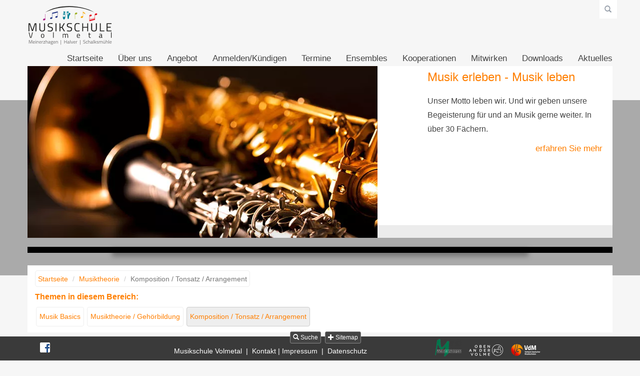

--- FILE ---
content_type: text/html; charset=utf-8
request_url: https://musikschule-volmetal.de/Musiktheorie/Komposition-Tonsatz-Arrangement.html
body_size: 6796
content:
<!DOCTYPE html>
<html lang="de">
<head>
<meta charset="utf-8">
<title>Komposition / Tonsatz / Arrangement - Musikschule Volmetal</title>
<base href="https://musikschule-volmetal.de/">
<meta name="robots" content="index,follow">
<meta name="description" content="">
<meta name="keywords" content="">
<meta name="generator" content="von Rabenstein Contao CMS">
<meta property="og:title" content="Komposition / Tonsatz / Arrangement - Musikschule Volmetal" />
<meta property="og:description" content="" />
<meta property="og:url" content="https://musikschule-volmetal.de/Musiktheorie/Komposition-Tonsatz-Arrangement.html" />
<meta name="twitter:card" content="">
<meta name="twitter:title" content="Komposition / Tonsatz / Arrangement - Musikschule Volmetal">
<meta name="twitter:url" content="https://musikschule-volmetal.de/Musiktheorie/Komposition-Tonsatz-Arrangement.html">
<meta name="twitter:card" content="summary">
<meta property="og:image" content="https://musikschule-volmetal.de/files/bilder/favicon.png" />
<meta property="twitter:image" content="https://musikschule-volmetal.de/files/bilder/favicon.png" />
<meta name="viewport" content="width=device-width,initial-scale=0.9">
<link rel="stylesheet" href="assets/css/rocksolid-slider.min.css,dark-skin.min.css,ui.totop.css,popup.cs...-323ece8c.css"><script src="assets/js/jquery.min.js,rocksolid-slider.min.js,modernizr.min.js,jquery.ui...-9992b1d8.js"></script><!-- images::apple --><link rel="apple-touch-icon" href="/files/bilder/favicons/apple-touch-icon.png" sizes="57x57"><link rel="apple-touch-icon" href="/files/bilder/favicons/apple-touch-icon-57x57.png" sizes="57x57"><link rel="apple-touch-icon" href="/files/bilder/favicons/apple-touch-icon-60x60.png" sizes="60x60"><link rel="apple-touch-icon" href="/files/bilder/favicons/apple-touch-icon-72x72.png" sizes="72x72"><link rel="apple-touch-icon" href="/files/bilder/favicons/apple-touch-icon-76x76.png" sizes="76x76"><link rel="apple-touch-icon" href="/files/bilder/favicons/apple-touch-icon-114x114.png" sizes="114x114"><link rel="apple-touch-icon" href="/files/bilder/favicons/apple-touch-icon-120x120.png" sizes="120x120"><link rel="apple-touch-icon" href="/files/bilder/favicons/apple-touch-icon-144x144.png" sizes="144x144"><link rel="apple-touch-icon" href="/files/bilder/favicons/apple-touch-icon-152x152.png" sizes="152x152"><link rel="apple-touch-icon" href="/files/bilder/favicons/apple-touch-icon-180x180.png" sizes="180x180"><!-- images::android --><link rel="icon" type="image/png" href="/files/bilder/favicons/android-chrome-36x36.png" sizes="36x36"><link rel="icon" type="image/png" href="/files/bilder/favicons/android-chrome-48x48.png" sizes="48x48"><link rel="icon" type="image/png" href="/files/bilder/favicons/android-chrome-72x72.png" sizes="72x72"><link rel="icon" type="image/png" href="/files/bilder/favicons/android-chrome-96x96.png" sizes="96x96"><link rel="icon" type="image/png" href="/files/bilder/favicons/android-chrome-144x144.png" sizes="144x144"><link rel="icon" type="image/png" href="/files/bilder/favicons/android-chrome-512x512.png" sizes="512x512"><link rel="icon" type="image/png" href="/files/bilder/favicons/android-chrome-192x192.png" sizes="192x192"><link rel="icon" type="image/png" href="/files/bilder/favicons/homescreen-192x192.png" sizes="192x192"><!-- images::microsoft --><meta content="/files/bilder/favicons/small.jpg" name="msapplication-square70x70logo"><meta content="/files/bilder/favicons/medium.jpg" name="msapplication-square150x150logo"><meta content="/files/bilder/favicons/wide.jpg" name="msapplication-wide310x150logo"><meta content="/files/bilder/favicons/large.jpg" name="msapplication-square310x310logo"><!-- images::icon --><link rel="icon" type="image/png" href="/files/bilder/favicons/favicon-16x16.png" sizes="16x16"><link rel="icon" type="image/png" href="/files/bilder/favicons/favicon-32x32.png" sizes="32x32"><link rel="icon" type="image/png" href="/files/bilder/favicons/favicon-96x96.png" sizes="96x96"><link rel="icon" type="image/png" href="/files/bilder/favicons/favicon-128x128.png" sizes="128x128"><link rel="icon" type="image/png" href="/files/bilder/favicons/favicon-160x160.png" sizes="160x160"><link rel="icon" type="image/png" href="/files/bilder/favicons/favicon-192x192.png" sizes="192x192"><link rel="icon" type="image/png" href="/files/bilder/favicons/favicon-196x196.png" sizes="196x196"><!-- additionals::windows --><!-- additionals::ios --><!-- additionals::android --><!-- additionals::webApp --><!-- favicon --><link rel="shortcut icon" type="image/x-icon" href="/files/bilder/favicons/favicon.ico" ><link rel="icon" type="image/ico" href="/files/bilder/favicons/favicon.ico" >
</head>
<body id="top" class="mac chrome blink ch131 computer">
<div id="Hintergrund"></div>
<div id="wrapper" class="container">
<header id="header" class="navbar-fixed-top">
<div class="inside container">
<!-- indexer::stop -->
<section class="mod_article ce_rsce_raven49_modulswitch container navbar navbar-default row">
<div class="ce_image first block" id="logo">
<figure class="image_container">
<a href="">
<img src="data:image/svg+xml,%3Csvg xmlns='http://www.w3.org/2000/svg' viewBox='0 0 520 248'%3E%3C/svg%3E" data-src="assets/images/8/logo-volmetal-382aec46.svg" class=" lazy " width="520" height="248" alt="Musikschule Volmetal - Logo" loading="" class="lazy" itemprop="image">
</a>
</figure>
</div>
<button type="button" class="navbar-toggle" data-toggle="collapse" data-target="#navbar-collapse-1">
<span class="sr-only">Toggle navigation</span>
<span class="icon-bar"></span>
<span class="icon-bar"></span>
<span class="icon-bar"></span>
</button>
<!-- indexer::stop -->
<form action="suche.html" method="get" class="header-bar-search ce_rsce_raven49_nav_search">
<input type="search" name="keywords" placeholder="Suchbegriff" />
<button type="submit">Suchen</button>
</form>
<!-- indexer::continue -->
<!-- indexer::stop -->
<a href="Musiktheorie/Komposition-Tonsatz-Arrangement.html#skipNavigation2" class="invisible">Navigation überspringen</a>
<!-- Collect the nav links, forms, and other content for toggling -->
<nav id="navbar-collapse-1" class="mod_navigation collapse navbar-collapse collapse navbar-collapse"  id="navbar-collapse-1" role="navigation">
<ul  id="nav" class="level_1 nav navbar-nav" >
<li class="first"><a href="" title="Startseite" class="first" >Startseite</a></li>
<li class="dropdown submenu"><a href="ueber-uns.html" title="Über uns" class="submenu" >Über uns</a><button class="dropdown-toggle" data-toggle="dropdown"><span class="caret"></span><span class="sr-only">Dropdown-Menü</span></button>
<ul  class="level_2 dropdown-menu" role="menu" >
<li class="first"><a href="ueber-uns.html" title="Über uns" class="first" >Über uns</a></li>
<li class=""><a href="ueber-uns/geschichtliches.html" title="Geschichtliches" class="" >Geschichtliches</a></li>
<li class=""><a href="ueber-uns/bezirk-meinerzhagen.html" title="Bezirk Meinerzhagen" class="" >Bezirk Meinerzhagen</a></li>
<li class=""><a href="ueber-uns/bezirk-halver.html" title="Bezirk Halver" class="" >Bezirk Halver</a></li>
<li class=""><a href="ueber-uns/bezirk-schalksmuehle.html" title="Bezirk Schalksmühle" class="" >Bezirk Schalksmühle</a></li>
<li class=""><a href="lehrer.html" title="Lehrer" class="" >Lehrer</a></li>
<li class=""><a href="ueber-uns/Videos.html" title="Videos" class="" >Videos</a></li>
<li class="last"><a href="ueber-uns/strukturplan.html" title="Strukturplan" class="last" >Strukturplan</a></li>
</ul>
</li>
<li class="dropdown submenu"><a href="angebot.html" title="Angebot" class="submenu" >Angebot</a><button class="dropdown-toggle" data-toggle="dropdown"><span class="caret"></span><span class="sr-only">Dropdown-Menü</span></button>
<ul  class="level_2 dropdown-menu" role="menu" >
<li class="first"><a href="angebot.html" title="Allgemeines" class="first" >Allgemeines</a></li>
<li class=""><a href="angebot/faecher.html" title="Fächer" class="" >Fächer</a></li>
<li class=""><a href="angebot/Videos-und-Tutorials.html" title="Videos und Tutorials" class="" >Tutorials</a></li>
<li class=""><a href="angebot/unterrichtszeiten.html" title="Unterrichtszeiten" class="" >Unterrichtszeiten</a></li>
<li class="last"><a href="angebot/gebuehren.html" title="Gebühren" class="last" >Gebühren</a></li>
</ul>
</li>
<li class="dropdown submenu"><a href="Anmelden-Kuendigen.html" title="Anmelden/Kündigen" class="submenu" >Anmelden/Kündigen</a><button class="dropdown-toggle" data-toggle="dropdown"><span class="caret"></span><span class="sr-only">Dropdown-Menü</span></button>
<ul  class="level_2 dropdown-menu" role="menu" >
<li class="first"><a href="anmelden.html" title="Anmelden" class="first" >Anmelden</a></li>
<li class=""><a href="anmeldung/K%C3%BCndigen.html" title="Kündigen" class="" >Kündigen</a></li>
<li class="last"><a href="Anmelden-Kuendigen/Rechtsgrundlagen.html" title="Rechtsgrundlagen" class="last" >Rechtsgrundlagen</a></li>
</ul>
</li>
<li class=""><a href="termine.html" title="Termine" class="" >Termine</a></li>
<li class="dropdown submenu"><a href="ensembles.html" title="Ensembles" class="submenu" >Ensembles</a><button class="dropdown-toggle" data-toggle="dropdown"><span class="caret"></span><span class="sr-only">Dropdown-Menü</span></button>
<ul  class="level_2 dropdown-menu" role="menu" >
<li class="first"><a href="ensembles.html" title="Übersicht" class="first" >Übersicht</a></li>
<li class=""><a href="ensembles/blockfloeten-ensemble.html" title="Blockflöten-Ensemble" class="" >Blockflöten-Ensemble</a></li>
<li class=""><a href="ensembles/streicher-ensemble.html" title="Streichensemble" class="" >Streichensemble</a></li>
<li class=""><a href="ensembles/sinfonieorchester.html" title="Sinfonieorchester" class="" >Sinfonieorchester</a></li>
<li class=""><a href="Ensemble-Kunterbunt.html" title="Ensemble Kunterbunt" class="" >Ensemble Kunterbunt</a></li>
<li class=""><a href="ensembles/Volme-Sound-Connection.html" title="Volme-Sound-Connection" class="" >Volme-Sound-Connection</a></li>
<li class=""><a href="ensembles/Sound-Fabrik.html" title="Sound-Fabrik" class="" >Sound-Fabrik</a></li>
<li class=""><a href="ensembles/pop-rock-band.html" title="Pop/Rock Band" class="" >Pop/Rock Band</a></li>
<li class=""><a href="ensembles/Afterwork-Chor.html" title="Afterwork - Chor" class="" >Afterwork - Chor</a></li>
<li class=""><a href="ensembles/Inklusionsensemble.html" title="Inklusionsensemble" class="" >Inklusionsensemble</a></li>
<li class=""><a href="ensembles/Pop-Chor.html" title="Pop-Chor" class="" >Pop-Chor</a></li>
<li class="last"><a href="ensembles/Schlagzeugensemble.html" title="Schlagzeugensemble" class="last" >Schlagzeugensemble</a></li>
</ul>
</li>
<li class="dropdown submenu"><a href="kooperationen.html" title="Kooperationen" class="submenu" >Kooperationen</a><button class="dropdown-toggle" data-toggle="dropdown"><span class="caret"></span><span class="sr-only">Dropdown-Menü</span></button>
<ul  class="level_2 dropdown-menu" role="menu" >
<li class="first"><a href="kooperationen.html" title="Allgemeines" class="first" >Allgemeines</a></li>
<li class=""><a href="kooperationen/meinerzhagen.html" title="Meinerzhagen" class="" >Meinerzhagen</a></li>
<li class=""><a href="kooperationen/halver.html" title="Halver" class="" >Halver</a></li>
<li class="last"><a href="kooperationen/schalksmuehle.html" title="Schalksmühle" class="last" >Schalksmühle</a></li>
</ul>
</li>
<li class="dropdown submenu"><a href="mitwirken.html" title="Mitwirken" class="submenu" >Mitwirken</a><button class="dropdown-toggle" data-toggle="dropdown"><span class="caret"></span><span class="sr-only">Dropdown-Menü</span></button>
<ul  class="level_2 dropdown-menu" role="menu" >
<li class="first"><a href="mitwirken.html" title="Fördervereine" class="first" >Fördervereine</a></li>
<li class=""><a href="mitwirken/foerdervereine/foerderverein-meinerzhagen.html" title="Förderverein Meinerzhagen" class="" >Förderverein Meinerzhagen</a></li>
<li class=""><a href="mitwirken/foerdervereine/foerderverein-halver.html" title="Förderverein Halver" class="" >Förderverein Halver</a></li>
<li class="last"><a href="mitwirken/foerdervereine/foerderverein-schalksmuehle.html" title="Förderverein Schalksmühle" class="last" >Förderverein Schalksmühle</a></li>
</ul>
</li>
<li class=""><a href="downloads.html" title="Downloads" class="" >Downloads</a></li>
<li class="last"><a href="Aktuelles.html" title="Aktuelles" class="last" >Aktuelles</a></li>
</ul>
</nav>
<a id="skipNavigation2" class="invisible">&nbsp;</a>
<!-- indexer::continue -->
</section>
<!-- indexer::continue -->
</div>
</header>
<div id="Slider_Start"><div class="mod_rocksolid_slider block">
<div data-rsts-name="Musik erleben">
<div class="ce_rsce_slider block row">
<div class="col-xs-12 col-sm-6 col-md-7 col-lg-8">
<div class="image_container">
<picture class="img-responsive">
<source data-srcset="assets/images/9/slider_sax-6aab3d19.webp" type="image/webp">
<img src="data:image/svg+xml,%3Csvg xmlns='http://www.w3.org/2000/svg' viewBox='0 0 700 350'%3E%3C/svg%3E" data-src="assets/images/4/slider_sax-5af61595.jpg" class=" lazy " width="700" height="350" alt="Musik erleben - Musik leben" loading="" class="lazy" itemprop="image">
</picture>
</div>
</div>
<div class="col-xs-12 col-sm-6 col-md-5 col-lg-4 col right">
<h2>Musik erleben - Musik leben</h2>
<p>Unser Motto leben wir.
Und wir geben unsere Begeisterung für und an Musik gerne weiter.
In über 30 Fächern.</p>
<p class="text-right"><a href="ueber-uns.html">erfahren Sie mehr</a></p>
</div>
</div>
</div>
<div data-rsts-name="Musik gestalten">
<div class="ce_rsce_slider block row">
<div class="col-xs-12 col-sm-6 col-md-7 col-lg-8">
<div class="image_container">
<img src="data:image/svg+xml,%3Csvg xmlns='http://www.w3.org/2000/svg' viewBox='0 0 700 350'%3E%3C/svg%3E" data-src="files/bilder/slider/slider_orchester.jpg" class=" lazy " width="700" height="350" alt="Musik gestalten - gemeinsam" loading="" class="lazy" itemprop="image">
</div>
</div>
<div class="col-xs-12 col-sm-6 col-md-5 col-lg-4 col right">
<h2>Musik gestalten - gemeinsam</h2>
<p>Alleine Musik zu machen ist sicher schön.
Aber gemeinsam zu musizieren einfach unbeschreiblich.</p>
<p class="text-right"><a href="ensembles.html">erfahren Sie mehr</a></p>
</div>
</div>
</div>
<div data-rsts-name="Musik fühlen">
<div class="ce_rsce_slider block row">
<div class="col-xs-12 col-sm-6 col-md-7 col-lg-8">
<div class="image_container">
<img src="data:image/svg+xml,%3Csvg xmlns='http://www.w3.org/2000/svg' viewBox='0 0 700 350'%3E%3C/svg%3E" data-src="files/bilder/slider/slider_gitarre.jpg" class=" lazy " width="700" height="350" alt="" loading="" class="lazy" itemprop="image">
</div>
</div>
<div class="col-xs-12 col-sm-6 col-md-5 col-lg-4 col right">
<h2>Musik fühlen und leben</h2>
<p>Musik ist der emotionalste Weg sich auszudrücken.
Ob klassisch oder modern.</p>
<p class="text-right"><a href="fachbereiche.html">erfahren Sie mehr</a></p>
</div>
</div>
</div>
</div>
<script>(function(){var sliderElement=[].slice.call(document.getElementsByClassName('mod_rocksolid_slider'),-1)[0];if(window.jQuery&&jQuery.fn.rstSlider){init()}else{document.addEventListener('DOMContentLoaded',init)}
function init(){var $=jQuery;var slider=$(sliderElement);slider.find('video[data-rsts-background], [data-rsts-type=video] video').each(function(){this.player=!0});slider.rstSlider({"type":"slide","direction":"x","skin":"dark","width":"100%","height":"auto","navType":"bullets","scaleMode":"fit","imagePosition":"center","centerContent":!1,"random":!1,"loop":!0,"videoAutoplay":!1,"autoplayProgress":!0,"pauseAutoplayOnHover":!0,"keyboard":!0,"captions":!1,"controls":!0,"thumbControls":!1,"combineNavItems":!0,"preloadSlides":10,"duration":2000,"autoplay":7000,"autoplayRestart":2000,"slideMaxCount":1,"prevNextSteps":1,"visibleAreaAlign":0.5,"gapSize":20});slider.on('rsts-slidestart rsts-slidestop',function(event){if(lazyLoadInstance)lazyLoadInstance.update();console.log('upgedated')});$(function(){if(!$.fn.colorbox){return}
var lightboxConfig={loop:!1,rel:function(){return $(this).attr('data-lightbox')},maxWidth:'95%',maxHeight:'95%'};var update=function(links){links.colorbox(lightboxConfig)};slider.on('rsts-slidestart rsts-slidestop',function(event){update(slider.find('a[data-lightbox]'));if(lazyLoadInstance)lazyLoadInstance.update();console.log('upgedated')});update(slider.find('a[data-lightbox]'))})}})()</script>
</div>
<div class="slidershadow"></div>
<div id="Einspaltig">	<!-- indexer::stop -->
<div class="mod_breadcrumb block">
<ul class="breadcrumb">
<li class="first"><a href="Startseite.html" title="Musikschule Volmetal">Startseite</a></li>
<li><a href="fachbereiche/Musiktheorie.html" title="Musiktheorie">Musiktheorie</a></li>
<li class="active last">Komposition / Tonsatz / Arrangement</li>
</ul>
</div>
<!-- indexer::continue -->
<!-- indexer::stop -->
<nav class="mod_navigation subnav block">
<h3>Themen in diesem Bereich:</h3>
<a href="Musiktheorie/Komposition-Tonsatz-Arrangement.html#skipNavigation53" class="invisible">Navigation überspringen</a>
<ul class="level_1 nav nav-pills" role="menu">
<li class="sibling first"><a href="Musiktheorie/Musik-Basics.html" title="Musik Basics" class="sibling first" >Musik Basics</a></li>
<li class="sibling"><a href="Musiktheorie/Musiktheorie-Gehoerbildung.html" title="Musiktheorie / Gehörbildung" class="sibling" >Musiktheorie / Gehörbildung</a></li>
<li class="active last"><a href="#" class="active last" onclick="event.preventDefault();">Komposition / Tonsatz / Arrangement</a></li>
</ul>
<a id="skipNavigation53" class="invisible">&nbsp;</a>
</nav>
<!-- indexer::continue -->
</div>
<div id="container" class="row">
<div id="main" class="col-md-8 col-lg-9">
<div class="inside">
<div class="mod_article first last block" id="article-357">
<div class="ce_text first last block">
<h1>Komposition / Tonsatz / Arrangement</h1>
<figure class="image_container float_left">
<picture class="img-responsive">
<source data-srcset="assets/images/e/16tel-Note-6e20b646.webp" type="image/webp">
<img src="data:image/svg+xml,%3Csvg xmlns='http://www.w3.org/2000/svg' viewBox='0 0 64 115'%3E%3C/svg%3E" data-src="assets/images/6/16tel-Note-d8b65e25.jpg" class=" lazy " width="64" height="115" alt="" loading="" class="lazy" itemprop="image">
</picture>
</figure>
<p>Hier wird vermittelt, wie man sich eigene Musikstücke ausdenkt, aufschreibt und auf verschiedene Instrumente aufteilt. Alle Kompositions-Stile sind willkommen.</p>
<p>Aktuell kein Unterrichtsangebot.</p>
</div>
</div>
</div>
</div>
<aside id="right" class="col-md-4 col-lg-3 col_1">
<div class="inside">
<!-- indexer::stop -->
<section class="mod_article ce_rsce_raven49_modulswitch lehrer">
<!-- indexer::stop -->
<div class="mod_newslist lehrer block">
<h3>Wer unterrichtet dieses Fach?</h3>
<div class="layout_latest arc_2 block odd">
<div class="heading">
<a href="ueber-uns/strukturplan/lehrerdetails/Martin-Kaptein.html" title="Den Artikel lesen: Martin Kaptein" itemprop="url"><span itemprop="headline">Martin Kaptein</span></a>  </div>
<figure class="image_container unveil">
<a href="ueber-uns/strukturplan/lehrerdetails/Martin-Kaptein.html" title="Details zu diesem Lehrer...">
<img src="data:image/svg+xml,%3Csvg xmlns='http://www.w3.org/2000/svg' viewBox='0 0 180 250'%3E%3C/svg%3E" data-src="assets/images/7/Martin-Kaptein-HP-1512e327.png" class=" lazy " data-srcset="assets/images/7/Martin-Kaptein-HP-1512e327.png 1x, assets/images/7/Martin-Kaptein-HP-5768f690.png 1.5x" width="180" height="250" alt="" loading="" class="lazy" itemprop="image">
</a>
</figure>
</div>
</div>
<!-- indexer::continue -->
</section>
<!-- indexer::continue -->
</div>
</aside>
</div>
<footer id="footer" class="navbar-fixed-bottom">
<div class="inside container">
<!-- indexer::stop -->
<section class="mod_article ce_rsce_raven49_modulswitch">
<a id="sitemaptoggle" class="btn btn-sm" href="sitemap.html">
<i class="glyphicon glyphicon-plus"></i>
Sitemap
</a>
<a id="searchtoggle" class="btn btn-sm" href="suche.html">
<i class="glyphicon glyphicon-search"></i>
Suche
</a><div class="rs-columns ce_rs_columns_start">
<div class="rs-column -large-col-6-1 -large-first -large-first-row -medium-col-6-1 -medium-first -medium-first-row -small-col-1-1 -small-first -small-last -small-first-row">
<div class="ce_image block">
<figure class="image_container">
<a href="https://www.facebook.com/musikschule.volmetal/" target="_blank" rel="noreferrer noopener">
<img src="data:image/svg+xml,%3Csvg xmlns='http://www.w3.org/2000/svg' viewBox='0 0 20 20'%3E%3C/svg%3E" data-src="files/theme/facebook.png" class=" lazy " width="20" height="20" alt="" loading="" class="lazy" itemprop="image">
</a>
</figure>
</div>
</div><div class="rs-column -large-col-6-3 -large-first-row -medium-col-6-3 -medium-first-row -small-col-1-1 -small-first -small-last">
<div class="ce_text kontakt block">
<p><a title="Willkommen" href="">Musikschule&nbsp;Volmetal</a>&nbsp; | &nbsp;<a title="Kontakt" href="kontakt.html">Kontakt</a>&nbsp;|&nbsp;<a title="Impressum" href="impressum.html">Impressum</a>&nbsp; |&nbsp; <a title="Datenschutz" href="datenschutz.html">Datenschutz</a></p>
</div>
</div><div class="ce_rs_column_start  rs-column -large-col-6-2 -large-last -large-first-row -medium-col-6-2 -medium-last -medium-first-row -small-col-1-1 -small-first -small-last">
<div class="ce_image block">
<figure class="image_container">
<a href="http://meinerzhagen.de/" title="Stadt Meinerzhagen besuchen..." target="_blank" rel="noreferrer noopener">
<img src="data:image/svg+xml,%3Csvg xmlns='http://www.w3.org/2000/svg' viewBox='0 0 53 35'%3E%3C/svg%3E" data-src="assets/images/0/logomeinerzhagen-ee8d1710.png" class=" lazy " data-srcset="assets/images/0/logomeinerzhagen-ee8d1710.png 1x, assets/images/d/logomeinerzhagen-8a9b4721.png 1.509x" width="53" height="35" alt="" loading="" class="lazy" itemprop="image">
</a>
</figure>
</div>
<div class="ce_image block">
<figure class="image_container">
<a href="http://oben-an-der-volme.de/" title="oben-an-der-volme.de besuchen..." target="_blank" rel="noreferrer noopener">
<img src="data:image/svg+xml,%3Csvg xmlns='http://www.w3.org/2000/svg' viewBox='0 0 70 25'%3E%3C/svg%3E" data-src="assets/images/3/oadv_logo-53b2c1dd.png" class=" lazy " data-srcset="assets/images/3/oadv_logo-53b2c1dd.png 1x, assets/images/9/oadv_logo-dc1d49c1.png 1.5x" width="70" height="25" alt="" loading="" class="lazy" itemprop="image">
</a>
</figure>
</div>
<div class="ce_image block">
<figure class="image_container">
<a href="http://www.musikschulen.de/" title="Verband Deutscher Musikschulen besuchen..." target="_blank" rel="noreferrer noopener">
<img src="data:image/svg+xml,%3Csvg xmlns='http://www.w3.org/2000/svg' viewBox='0 0 60 26'%3E%3C/svg%3E" data-src="assets/images/7/VDM-c08f776d.png" class=" lazy " data-srcset="assets/images/7/VDM-c08f776d.png 1x, assets/images/4/VDM-39aeb358.png 1.5x" width="60" height="26" alt="" loading="" class="lazy" itemprop="image">
</a>
</figure>
</div>
</div>
</div>
</section>
<!-- indexer::continue -->
</div>
</footer>
</div>
<script>(function($){$(document).ready(function(){$('.top').UItoTop({autoLinkPos:'toTop-right',autoLinkClass:'btn',autoLinkText:'nach oben',autoLinkIcon:'glyphicon glyphicon-chevron-up',easingType:'swing',min:400,inDelay:500,outDelay:500,scrollSpeed:750,contentLinkClass:'top'})})})(jQuery)</script><script>(function($){$(document).ready(function(){var headerscroll=function(){var st=$(window).scrollTop();var setlogo=logomax-st/2;if(setlogo/logoar<logomin)setlogo=logomin*logoar;var logopaddingtop=logopaddingtopmax-st/6;if(logopaddingtop<5)logopadding=5;var logopaddingbottom=logopaddingbottommax-st/6;if(logopaddingbottom<3)logopadding=3;var logomarginbottom=0-st/6;if(logomarginbottom<-10)logomarginbottom=-10;var logoimgmarginbottom=0-st/4;if(logoimgmarginbottom<-30)logoimgmarginbottom=-30;$('#logo').width(setlogo).css({'padding-top':logopaddingtop+'px','padding-bottom':logopaddingbottom+'px','margin-bottom':logomarginbottom+'px'});$('#logo figure').css({'margin-bottom':logoimgmarginbottom+'px'})};var logomin=40;var logomax=280;var logow=$('#logo img').attr('width');var logoh=$('#logo img').attr('height');var logopaddingtopmax=parseFloat($('#logo').css('padding-top'));var logopaddingbottommax=parseFloat($('#logo').css('padding-bottom'));var logoar=logow/logoh;headerscroll();$(window).scroll(function(){headerscroll()})})})(jQuery)</script>
<script>(function($){$(document).ready(function(){$('a[data-lightbox]').magnificPopup({type:'image',gallery:{enabled:!0,tCounter:'Element %curr% von %total%'}});$('a[data-iframebox]').magnificPopup({type:'iframe',gallery:{enabled:!0,tCounter:'Element %curr% von %total%'}});$('.inline a').magnificPopup({type:'inline',midClick:!0,alignTop:!1});$('.ajax a, a.ajax').magnificPopup({type:'ajax',callbacks:{parseAjax:function(mfpResponse){mfpResponse.data=$(mfpResponse.data).find('#main .inside')}}});$('.youtube a').magnificPopup({type:'iframe',midClick:!0,alignTop:!1,iframe:{patterns:{youtube:{src:'//www.youtube.com/embed/%id%?autoplay=1;rel=0'}}}})})})(jQuery)</script>
<script>(function($){$(document).ready(function(){$("p.balken").each(function(){$(this).css({"width":parseInt($(this).text())+'%'})})})})(jQuery)</script>
<script src="files/theme/vanilla-lazyload/lazyload.min.js"></script>
<script>var lazyLoadInstance=new LazyLoad({elements_selector:".lazy"})</script>
<script type="application/ld+json">{"@context":{"contao":"https:\/\/schema.contao.org\/"},"@type":"contao:Page","contao:title":"Komposition \/ Tonsatz \/ Arrangement","contao:pageId":221,"contao:noSearch":false,"contao:protected":false,"contao:groups":[],"contao:fePreview":false}</script>
</body>
</html>